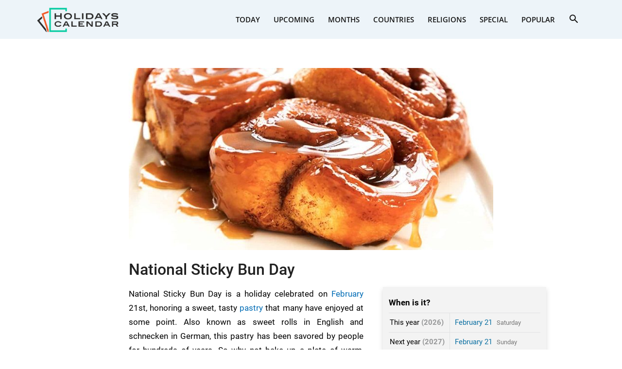

--- FILE ---
content_type: text/plain; charset=utf-8
request_url: https://ads.adthrive.com/http-api/cv2
body_size: 3932
content:
{"om":["00xbjwwl","0g8i9uvz","0iyi1awv","0p298ycs8g7","0pycs8g7","0sm4lr19","0v9iqcb6","0y0basn0","1","10011/07a87928c08b8e4fd1e99595a36eb5b1","10011/3b4b6b88bd3ac925e26c33fe3d42d63d","1011_176_CR52238616","1011_302_56233470","1011_302_56233491","1011_302_56233565","1011_302_57035139","1028_8728253","10310289136970_559920874","10310289136970_567405564","11142692","11509227","11526010","11896988","12010084","12010088","12168663","12169108","12171164","12171239","124843_10","124844_23","124848_8","12952198","1453468","1891/85325","199356171","1ftzvfyu","1szmtd70","206_554841","2132:42375961","2132:42828302","2132:44129108","2132:45327625","2132:45562715","2132:45970140","2132:46115315","2179:578606630524081767","2249:564559436","2249:650628539","2249:650628575","2249:703670433","2307:0g8i9uvz","2307:0y0basn0","2307:1819l5qo","2307:1szmtd70","2307:3745kao5","2307:3d4r29fd","2307:3v2n6fcp","2307:5vb39qim","2307:7xb3th35","2307:87gc0tji","2307:96srbype","2307:99q18eux","2307:9krcxphu","2307:a7wye4jw","2307:a8beztgq","2307:af9kspoi","2307:bu0fzuks","2307:c1hsjx06","2307:cuudl2xr","2307:cv0h9mrv","2307:da4ry5vp","2307:dt8ncuzh","2307:fqeh4hao","2307:g749lgab","2307:gn3plkq1","2307:hffavbt7","2307:hfqgqvcv","2307:hswgcqif","2307:kx5rgl0a","2307:o2s05iig","2307:plth4l1a","2307:r0u09phz","2307:r6vl3f1t","2307:revf1erj","2307:rk5pkdan","2307:rrlikvt1","2307:s4s41bit","2307:sj78qu8s","2307:tdv4kmro","2307:tty470r7","2307:u4atmpu4","2307:uqph5v76","2307:x61c6oxa","2307:x7xpgcfc","2307:z2zvrgyz","2307:zbtz7ea1","23595974","23786257","2409_15064_70_86082706","2409_15064_70_86082794","2409_15064_70_86698138","2409_25495_176_CR52030442","2409_25495_176_CR52092921","2409_25495_176_CR52150651","2409_25495_176_CR52236264","2409_25495_176_CR52236266","2409_25495_176_CR52236270","2409_25495_176_CR52238180","24525570","24655291","24694792","248492122","24xairda","25_53v6aquw","25_87z6cimm","25_utberk8n","25_yi6qlg3p","262808","2662_200562_8172720","2662_200562_8172724","2662_200562_T26329948","2662_200562_T26343991","2676:86739499","2676:86739504","2715_9888_505171","28933536","29414696","2jjp1phz","2pu0gomp","2u6eo12h","2xhes7df","3018/3e34a51eb1f2e49fb09d3e43479b3e61","3018/6a58523937b60dbfc93787b5a61ec254","3018/c22a2b2e35a5aadf56630e595cced90f","3018/ff3660d94547ffb4b6b66513b50e45f8","308_125203_19","308_125204_13","3335_25247_700109393","33604490","33637455","33865078","34182009","34534177","34552895","3490:CR52223939","3658_136236_x7xpgcfc","3658_15038_0c8tzhqm","3658_15066_zbtz7ea1","3658_15078_fqeh4hao","3658_15078_l5o549mu","3658_15106_u4atmpu4","3658_155735_0pycs8g7","3658_18008_r6vl3f1t","3658_18008_uqph5v76","3658_203382_f3tdw9f3","3658_203382_z2zvrgyz","3658_211122_5vb39qim","3658_67113_8linfb0q","3745kao5","381513943572","3822:24417995","393060517","3LMBEkP-wis","3rzsxvmr","3v2n6fcp","40209386","40209404","409_216326","409_216386","409_223599","409_225976","409_225978","409_225980","409_225982","409_226322","409_226346","409_227223","409_230738","42231835","43919985","44023623","44629254","45089369","458901553568","47869802","485027845327","487951","4941614","4947806","4etfwvf1","4n9mre1i","50923117","51372355","51372397","51372434","514819301","53v6aquw","5504:203632","5504:203880","5510:quk7w53j","5510:u4atmpu4","553779915","557_409_220344","557_409_228055","557_409_235510","55826909","558_93_n3egwnq7","558_93_u4atmpu4","55961723","564559436","5670:8182927","5670:8182943","58116767","59818357","59856354","5j7zqpp1","5nukj5da","5s8wi8hf","60146355","60325468","60398502","60398729","60638194","6126589193","61524915","618576351","618876699","619089559","61916211","61916223","61916225","61932920","61932925","61932933","62187798","6226505239","6226527043","6226543513","627309156","627309159","628015148","628086965","628153053","628153173","628222860","628223277","628360351","628360579","628360582","628444259","628444349","628444433","628456307","628456310","628456382","628456403","628622163","628622169","628622172","628622178","628622241","628622244","628622250","628683371","628687043","628687157","628687460","628687463","628803013","628841673","629007394","629009180","629167998","629168001","629168010","629168565","629171196","629171202","62978887","630928655","63117005","63barbg1","63t6qg56","6547_67916_7hfbMBnPUxCbtDWuqvgr","6547_67916_FMpL4U80bLtRH2F0jJb3","6547_67916_KO5QF9LCHQhHwpvlvINc","6547_67916_WXubtzq0NxNYggCp87v4","6547_67916_akzKi6Aw967DofjGU3xU","680_99480_700109391","690_99485_1610326628","691361942","697189873","697189930","697876988","697876997","697893362","6mrds7pc","6wclm3on","6zt4aowl","700109389","702397981","704889081","705035662","705115233","705115332","705115442","705115523","705116521","705127202","70_83464438","70_83464449","70_83464450","725307849769","74243_74_17415012","74243_74_18364017","74243_74_18364062","74243_74_18364087","74243_74_18364134","76mreekc","794di3me","79515074","7969_149355_44764946","7969_149355_45327624","7969_149355_45562715","7969_149355_45563058","7969_149355_45999649","7a0tg1yi","7cmeqmw8","7sf7w6kh","7x298b3th35","7xb3th35","7yz8chnz","807vuait","8160967","8193078","8193095","82133859","83464438","83464439","85943196","86083186","86434654","86698030","86861999","86991452","8b5u826e","8linfb0q","8orkh93v","9057/0328842c8f1d017570ede5c97267f40d","9057/211d1f0fa71d1a58cabee51f2180e38f","965gfa0s","9925w9vu","9bemdp1b","9krcxphu","9vtd24w4","a1m9wazh","a3ts2hcp","a7wye4jw","a8beztgq","ahnxpq60","alcoo4e5","ascierwp","bc5edztw","bf298wolqbx","bmh13qg9","bu0fzuks","c1hsjx06","c25t9p0u","c7z0h277","cjsd6ifa","cqant14y","cr-2azmi2ttu9vd","cr-2azmi2ttuatj","cr-2azmi2ttubwe","cr-2azmi2ttubxe","cr-9hxzbqc08jrgv2","cr-aav22g2rubwj","cr-f6puwm2w27tf1","cr-f6puwm2x27tf1","cr-lg354l2uvergv2","cuudl2xr","cv0h9mrv","da4ry5vp","de66hk0y","dsugp5th","dt8ncuzh","eal0nev6","echvksei","extremereach_creative_76559239","ey8vsnzk","ez8lh6cn","f3h9fqou","f3tdw9f3","f6ik4wlr","f8e4ig0n","fadqqb1c","fedfl7m8","fjp0ceax","fjzzyur4","fleb9ndb","fq298eh4hao","g6418f73","g729849lgab","g749lgab","hdzdphmr","hffavbt7","hfqgqvcv","hwr63jqc","hxxrc6st","j39smngx","jbfjyblo","k0csqwfi","k8b2vse7","kk5768bd","kl6f4xmt","klqiditz","kx5rgl0a","kydf2d2s","l4p5cwls","lc408s2k","ll77hviy","lshbpt6z","lxlnailk","mmr74uc4","mnzinbrt","muvxy961","mznp7ktv","n8w0plts","nnkhm999","ntjn5z55","nv0uqrqm","o2s05iig","o5xj653n","o705c5j6","oj70mowv","ooo6jtia","oz31jrd0","ozdii3rw","p0odjzyt","pagvt0pd","pfdpikea","pkydekxi","pl298th4l1a","plth4l1a","quk7w53j","r0u09phz","r3co354x","r6vl3f1t","rkqjm0j1","rnvjtx7r","rrlikvt1","s4s41bit","szwhi7rt","t2dlmwva","t2uhnbes","ti0s3bz3","tjdlqflr","ttjmhjja","u2x4z0j8","u4atmpu4","u8px4ucu","uf7vbcrs","uivzqpih","ujl9wsn7","ujqkqtnh","v705kko8","v8v6h2i5","vbivoyo6","vdcb5d4i","vdpy7l2e","vue7tqru","vz9aawzl","wk7ju0s9","wvuhrb6o","x7xpgcfc","xies7jcx","xldvfdsg","xncaqh7c","xszg0ebh","y141rtv6","y51tr986","ycxmeyu6","ygwxiaon","yi6qlg3p","z2zvrgyz","z8p3j18i","zep75yl2","zh83vvb7","ziox91q0","zisbjpsl","zpm9ltrh","zw6jpag6","7979132","7979135"],"pmp":[],"adomains":["123notices.com","1md.org","about.bugmd.com","acelauncher.com","adameve.com","akusoli.com","allyspin.com","askanexpertonline.com","atomapplications.com","bassbet.com","betsson.gr","biz-zone.co","bizreach.jp","braverx.com","bubbleroom.se","bugmd.com","buydrcleanspray.com","byrna.com","capitaloneshopping.com","clarifion.com","combatironapparel.com","controlcase.com","convertwithwave.com","cotosen.com","countingmypennies.com","cratedb.com","croisieurope.be","cs.money","dallasnews.com","definition.org","derila-ergo.com","dhgate.com","dhs.gov","displate.com","easyprint.app","easyrecipefinder.co","fabpop.net","familynow.club","fla-keys.com","folkaly.com","g123.jp","gameswaka.com","getbugmd.com","getconsumerchoice.com","getcubbie.com","gowavebrowser.co","gowdr.com","gransino.com","grosvenorcasinos.com","guard.io","hero-wars.com","holts.com","instantbuzz.net","itsmanual.com","jackpotcitycasino.com","justanswer.com","justanswer.es","la-date.com","lightinthebox.com","liverrenew.com","local.com","lovehoney.com","lulutox.com","lymphsystemsupport.com","manualsdirectory.org","meccabingo.com","medimops.de","mensdrivingforce.com","millioner.com","miniretornaveis.com","mobiplus.me","myiq.com","national-lottery.co.uk","naturalhealthreports.net","nbliver360.com","nikke-global.com","nordicspirit.co.uk","nuubu.com","onlinemanualspdf.co","original-play.com","outliermodel.com","paperela.com","paradisestays.site","parasiterelief.com","peta.org","photoshelter.com","plannedparenthood.org","playvod-za.com","printeasilyapp.com","printwithwave.com","profitor.com","quicklearnx.com","quickrecipehub.com","rakuten-sec.co.jp","rangeusa.com","refinancegold.com","robocat.com","royalcaribbean.com","saba.com.mx","shift.com","simple.life","spinbara.com","systeme.io","taboola.com","tackenberg.de","temu.com","tenfactorialrocks.com","theoceanac.com","topaipick.com","totaladblock.com","usconcealedcarry.com","vagisil.com","vegashero.com","vegogarden.com","veryfast.io","viewmanuals.com","viewrecipe.net","votervoice.net","vuse.com","wavebrowser.co","wavebrowserpro.com","weareplannedparenthood.org","xiaflex.com","yourchamilia.com"]}